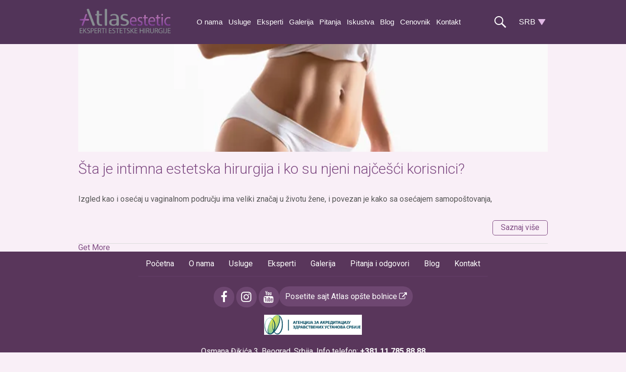

--- FILE ---
content_type: text/html; charset=UTF-8
request_url: https://atlasaesthetics.rs/tag/intiman-hirurgija-zene/
body_size: 14408
content:
<!DOCTYPE HTML><html lang="sr-RS"><head><script data-no-optimize="1">var litespeed_docref=sessionStorage.getItem("litespeed_docref");litespeed_docref&&(Object.defineProperty(document,"referrer",{get:function(){return litespeed_docref}}),sessionStorage.removeItem("litespeed_docref"));</script> <meta charset="utf-8"><meta name="viewport" content="width=device-width, initial-scale=1"><link rel="preload" href="https://atlasaesthetics.rs/wp-content/uploads/2016/11/atlas-estetic-sitelogo.png" as="image" type="image/png" /><meta name='robots' content='noindex, follow' /><style>img:is([sizes="auto" i],[sizes^="auto," i]){contain-intrinsic-size:3000px 1500px}</style><title>intiman hirurgija žene Archives - Atlas Aesthetics</title><meta property="og:locale" content="sr_RS" /><meta property="og:type" content="article" /><meta property="og:title" content="intiman hirurgija žene Archives - Atlas Aesthetics" /><meta property="og:url" content="https://atlasaesthetics.rs/tag/intiman-hirurgija-zene/" /><meta property="og:site_name" content="Atlas Aesthetics" /><meta name="twitter:card" content="summary_large_image" /> <script type="application/ld+json" class="yoast-schema-graph">{"@context":"https://schema.org","@graph":[{"@type":"CollectionPage","@id":"https://atlasaesthetics.rs/tag/intiman-hirurgija-zene/","url":"https://atlasaesthetics.rs/tag/intiman-hirurgija-zene/","name":"intiman hirurgija žene Archives - Atlas Aesthetics","isPartOf":{"@id":"https://atlasaesthetics.rs/#website"},"primaryImageOfPage":{"@id":"https://atlasaesthetics.rs/tag/intiman-hirurgija-zene/#primaryimage"},"image":{"@id":"https://atlasaesthetics.rs/tag/intiman-hirurgija-zene/#primaryimage"},"thumbnailUrl":"https://atlasaesthetics.rs/wp-content/uploads/2019/03/630x330-intimna-hirurgija.png","breadcrumb":{"@id":"https://atlasaesthetics.rs/tag/intiman-hirurgija-zene/#breadcrumb"},"inLanguage":"sr-RS"},{"@type":"ImageObject","inLanguage":"sr-RS","@id":"https://atlasaesthetics.rs/tag/intiman-hirurgija-zene/#primaryimage","url":"https://atlasaesthetics.rs/wp-content/uploads/2019/03/630x330-intimna-hirurgija.png","contentUrl":"https://atlasaesthetics.rs/wp-content/uploads/2019/03/630x330-intimna-hirurgija.png","width":630,"height":330,"caption":"intimna-hirurgija Atlas estetika"},{"@type":"BreadcrumbList","@id":"https://atlasaesthetics.rs/tag/intiman-hirurgija-zene/#breadcrumb","itemListElement":[{"@type":"ListItem","position":1,"name":"Почетна","item":"https://atlasaesthetics.rs/"},{"@type":"ListItem","position":2,"name":"intiman hirurgija žene"}]},{"@type":"WebSite","@id":"https://atlasaesthetics.rs/#website","url":"https://atlasaesthetics.rs/","name":"Atlas Aesthetics","description":"Estetska i rekonstruktivna hirurgija","potentialAction":[{"@type":"SearchAction","target":{"@type":"EntryPoint","urlTemplate":"https://atlasaesthetics.rs/?s={search_term_string}"},"query-input":{"@type":"PropertyValueSpecification","valueRequired":true,"valueName":"search_term_string"}}],"inLanguage":"sr-RS"}]}</script> <link rel='dns-prefetch' href='//code.jquery.com' /><link rel='preconnect' href='https://code.jquery.com' /><link rel='preconnect' href='https://fonts.googleapis.com' /><link rel='preconnect' href='https://www.googletagmanager.com' /><link data-optimized="1" rel='stylesheet' id='tppostpro-fontawesome-css-css' href='https://atlasaesthetics.rs/wp-content/litespeed/css/b0247586ad8ea40d655916733ccba818.css?ver=ba818' type='text/css' media='all' /><link data-optimized="1" rel='stylesheet' id='tppostpro-owl-min-css-css' href='https://atlasaesthetics.rs/wp-content/litespeed/css/f5741a32cd35548785312eb35179bb6f.css?ver=9bb6f' type='text/css' media='all' /><link data-optimized="1" rel='stylesheet' id='tppostpro-style-css-css' href='https://atlasaesthetics.rs/wp-content/litespeed/css/57da03324d7d0414e590eed01b0bc2f6.css?ver=bc2f6' type='text/css' media='all' /><link data-optimized="1" rel='stylesheet' id='wp-block-library-css' href='https://atlasaesthetics.rs/wp-content/litespeed/css/e24aaa0570ebbf69cd6517c51fee11a9.css?ver=e11a9' type='text/css' media='all' /><style id='classic-theme-styles-inline-css' type='text/css'>/*! This file is auto-generated */
.wp-block-button__link{color:#fff;background-color:#32373c;border-radius:9999px;box-shadow:none;text-decoration:none;padding:calc(.667em + 2px) calc(1.333em + 2px);font-size:1.125em}.wp-block-file__button{background:#32373c;color:#fff;text-decoration:none}</style><style id='global-styles-inline-css' type='text/css'>:root{--wp--preset--aspect-ratio--square:1;--wp--preset--aspect-ratio--4-3:4/3;--wp--preset--aspect-ratio--3-4:3/4;--wp--preset--aspect-ratio--3-2:3/2;--wp--preset--aspect-ratio--2-3:2/3;--wp--preset--aspect-ratio--16-9:16/9;--wp--preset--aspect-ratio--9-16:9/16;--wp--preset--color--black:#000000;--wp--preset--color--cyan-bluish-gray:#abb8c3;--wp--preset--color--white:#ffffff;--wp--preset--color--pale-pink:#f78da7;--wp--preset--color--vivid-red:#cf2e2e;--wp--preset--color--luminous-vivid-orange:#ff6900;--wp--preset--color--luminous-vivid-amber:#fcb900;--wp--preset--color--light-green-cyan:#7bdcb5;--wp--preset--color--vivid-green-cyan:#00d084;--wp--preset--color--pale-cyan-blue:#8ed1fc;--wp--preset--color--vivid-cyan-blue:#0693e3;--wp--preset--color--vivid-purple:#9b51e0;--wp--preset--gradient--vivid-cyan-blue-to-vivid-purple:linear-gradient(135deg,rgba(6,147,227,1) 0%,rgb(155,81,224) 100%);--wp--preset--gradient--light-green-cyan-to-vivid-green-cyan:linear-gradient(135deg,rgb(122,220,180) 0%,rgb(0,208,130) 100%);--wp--preset--gradient--luminous-vivid-amber-to-luminous-vivid-orange:linear-gradient(135deg,rgba(252,185,0,1) 0%,rgba(255,105,0,1) 100%);--wp--preset--gradient--luminous-vivid-orange-to-vivid-red:linear-gradient(135deg,rgba(255,105,0,1) 0%,rgb(207,46,46) 100%);--wp--preset--gradient--very-light-gray-to-cyan-bluish-gray:linear-gradient(135deg,rgb(238,238,238) 0%,rgb(169,184,195) 100%);--wp--preset--gradient--cool-to-warm-spectrum:linear-gradient(135deg,rgb(74,234,220) 0%,rgb(151,120,209) 20%,rgb(207,42,186) 40%,rgb(238,44,130) 60%,rgb(251,105,98) 80%,rgb(254,248,76) 100%);--wp--preset--gradient--blush-light-purple:linear-gradient(135deg,rgb(255,206,236) 0%,rgb(152,150,240) 100%);--wp--preset--gradient--blush-bordeaux:linear-gradient(135deg,rgb(254,205,165) 0%,rgb(254,45,45) 50%,rgb(107,0,62) 100%);--wp--preset--gradient--luminous-dusk:linear-gradient(135deg,rgb(255,203,112) 0%,rgb(199,81,192) 50%,rgb(65,88,208) 100%);--wp--preset--gradient--pale-ocean:linear-gradient(135deg,rgb(255,245,203) 0%,rgb(182,227,212) 50%,rgb(51,167,181) 100%);--wp--preset--gradient--electric-grass:linear-gradient(135deg,rgb(202,248,128) 0%,rgb(113,206,126) 100%);--wp--preset--gradient--midnight:linear-gradient(135deg,rgb(2,3,129) 0%,rgb(40,116,252) 100%);--wp--preset--font-size--small:13px;--wp--preset--font-size--medium:20px;--wp--preset--font-size--large:36px;--wp--preset--font-size--x-large:42px;--wp--preset--spacing--20:0.44rem;--wp--preset--spacing--30:0.67rem;--wp--preset--spacing--40:1rem;--wp--preset--spacing--50:1.5rem;--wp--preset--spacing--60:2.25rem;--wp--preset--spacing--70:3.38rem;--wp--preset--spacing--80:5.06rem;--wp--preset--shadow--natural:6px 6px 9px rgba(0, 0, 0, 0.2);--wp--preset--shadow--deep:12px 12px 50px rgba(0, 0, 0, 0.4);--wp--preset--shadow--sharp:6px 6px 0px rgba(0, 0, 0, 0.2);--wp--preset--shadow--outlined:6px 6px 0px -3px rgba(255, 255, 255, 1), 6px 6px rgba(0, 0, 0, 1);--wp--preset--shadow--crisp:6px 6px 0px rgba(0, 0, 0, 1)}:where(.is-layout-flex){gap:.5em}:where(.is-layout-grid){gap:.5em}body .is-layout-flex{display:flex}.is-layout-flex{flex-wrap:wrap;align-items:center}.is-layout-flex>:is(*,div){margin:0}body .is-layout-grid{display:grid}.is-layout-grid>:is(*,div){margin:0}:where(.wp-block-columns.is-layout-flex){gap:2em}:where(.wp-block-columns.is-layout-grid){gap:2em}:where(.wp-block-post-template.is-layout-flex){gap:1.25em}:where(.wp-block-post-template.is-layout-grid){gap:1.25em}.has-black-color{color:var(--wp--preset--color--black)!important}.has-cyan-bluish-gray-color{color:var(--wp--preset--color--cyan-bluish-gray)!important}.has-white-color{color:var(--wp--preset--color--white)!important}.has-pale-pink-color{color:var(--wp--preset--color--pale-pink)!important}.has-vivid-red-color{color:var(--wp--preset--color--vivid-red)!important}.has-luminous-vivid-orange-color{color:var(--wp--preset--color--luminous-vivid-orange)!important}.has-luminous-vivid-amber-color{color:var(--wp--preset--color--luminous-vivid-amber)!important}.has-light-green-cyan-color{color:var(--wp--preset--color--light-green-cyan)!important}.has-vivid-green-cyan-color{color:var(--wp--preset--color--vivid-green-cyan)!important}.has-pale-cyan-blue-color{color:var(--wp--preset--color--pale-cyan-blue)!important}.has-vivid-cyan-blue-color{color:var(--wp--preset--color--vivid-cyan-blue)!important}.has-vivid-purple-color{color:var(--wp--preset--color--vivid-purple)!important}.has-black-background-color{background-color:var(--wp--preset--color--black)!important}.has-cyan-bluish-gray-background-color{background-color:var(--wp--preset--color--cyan-bluish-gray)!important}.has-white-background-color{background-color:var(--wp--preset--color--white)!important}.has-pale-pink-background-color{background-color:var(--wp--preset--color--pale-pink)!important}.has-vivid-red-background-color{background-color:var(--wp--preset--color--vivid-red)!important}.has-luminous-vivid-orange-background-color{background-color:var(--wp--preset--color--luminous-vivid-orange)!important}.has-luminous-vivid-amber-background-color{background-color:var(--wp--preset--color--luminous-vivid-amber)!important}.has-light-green-cyan-background-color{background-color:var(--wp--preset--color--light-green-cyan)!important}.has-vivid-green-cyan-background-color{background-color:var(--wp--preset--color--vivid-green-cyan)!important}.has-pale-cyan-blue-background-color{background-color:var(--wp--preset--color--pale-cyan-blue)!important}.has-vivid-cyan-blue-background-color{background-color:var(--wp--preset--color--vivid-cyan-blue)!important}.has-vivid-purple-background-color{background-color:var(--wp--preset--color--vivid-purple)!important}.has-black-border-color{border-color:var(--wp--preset--color--black)!important}.has-cyan-bluish-gray-border-color{border-color:var(--wp--preset--color--cyan-bluish-gray)!important}.has-white-border-color{border-color:var(--wp--preset--color--white)!important}.has-pale-pink-border-color{border-color:var(--wp--preset--color--pale-pink)!important}.has-vivid-red-border-color{border-color:var(--wp--preset--color--vivid-red)!important}.has-luminous-vivid-orange-border-color{border-color:var(--wp--preset--color--luminous-vivid-orange)!important}.has-luminous-vivid-amber-border-color{border-color:var(--wp--preset--color--luminous-vivid-amber)!important}.has-light-green-cyan-border-color{border-color:var(--wp--preset--color--light-green-cyan)!important}.has-vivid-green-cyan-border-color{border-color:var(--wp--preset--color--vivid-green-cyan)!important}.has-pale-cyan-blue-border-color{border-color:var(--wp--preset--color--pale-cyan-blue)!important}.has-vivid-cyan-blue-border-color{border-color:var(--wp--preset--color--vivid-cyan-blue)!important}.has-vivid-purple-border-color{border-color:var(--wp--preset--color--vivid-purple)!important}.has-vivid-cyan-blue-to-vivid-purple-gradient-background{background:var(--wp--preset--gradient--vivid-cyan-blue-to-vivid-purple)!important}.has-light-green-cyan-to-vivid-green-cyan-gradient-background{background:var(--wp--preset--gradient--light-green-cyan-to-vivid-green-cyan)!important}.has-luminous-vivid-amber-to-luminous-vivid-orange-gradient-background{background:var(--wp--preset--gradient--luminous-vivid-amber-to-luminous-vivid-orange)!important}.has-luminous-vivid-orange-to-vivid-red-gradient-background{background:var(--wp--preset--gradient--luminous-vivid-orange-to-vivid-red)!important}.has-very-light-gray-to-cyan-bluish-gray-gradient-background{background:var(--wp--preset--gradient--very-light-gray-to-cyan-bluish-gray)!important}.has-cool-to-warm-spectrum-gradient-background{background:var(--wp--preset--gradient--cool-to-warm-spectrum)!important}.has-blush-light-purple-gradient-background{background:var(--wp--preset--gradient--blush-light-purple)!important}.has-blush-bordeaux-gradient-background{background:var(--wp--preset--gradient--blush-bordeaux)!important}.has-luminous-dusk-gradient-background{background:var(--wp--preset--gradient--luminous-dusk)!important}.has-pale-ocean-gradient-background{background:var(--wp--preset--gradient--pale-ocean)!important}.has-electric-grass-gradient-background{background:var(--wp--preset--gradient--electric-grass)!important}.has-midnight-gradient-background{background:var(--wp--preset--gradient--midnight)!important}.has-small-font-size{font-size:var(--wp--preset--font-size--small)!important}.has-medium-font-size{font-size:var(--wp--preset--font-size--medium)!important}.has-large-font-size{font-size:var(--wp--preset--font-size--large)!important}.has-x-large-font-size{font-size:var(--wp--preset--font-size--x-large)!important}:where(.wp-block-post-template.is-layout-flex){gap:1.25em}:where(.wp-block-post-template.is-layout-grid){gap:1.25em}:where(.wp-block-columns.is-layout-flex){gap:2em}:where(.wp-block-columns.is-layout-grid){gap:2em}:root :where(.wp-block-pullquote){font-size:1.5em;line-height:1.6}</style><link data-optimized="1" rel='stylesheet' id='contact-form-7-css' href='https://atlasaesthetics.rs/wp-content/litespeed/css/fc8e5b9cc5309cd0adb21cdff01b1068.css?ver=b1068' type='text/css' media='all' /><link data-optimized="1" rel='stylesheet' id='wpcf7-redirect-script-frontend-css' href='https://atlasaesthetics.rs/wp-content/litespeed/css/5ace438b6f5d6c67ea83efcc106b3311.css?ver=b3311' type='text/css' media='all' /><link data-optimized="1" rel='stylesheet' id='genericons-css' href='https://atlasaesthetics.rs/wp-content/litespeed/css/42ab4757c548655765bdb2aed08e2854.css?ver=e2854' type='text/css' media='all' /><link data-optimized="1" rel='stylesheet' id='shke-style-css' href='https://atlasaesthetics.rs/wp-content/litespeed/css/3af80d0a6ae81532bc70dc813e2fb0a1.css?ver=fb0a1' type='text/css' media='all' /><link data-optimized="1" rel='stylesheet' id='jui-style-css' href='https://atlasaesthetics.rs/wp-content/litespeed/css/b0d0a91e06ef96bc2846f8a0abe7e0b7.css?ver=7e0b7' type='text/css' media='all' /> <script type="text/javascript" src="https://atlasaesthetics.rs/wp-includes/js/jquery/jquery.min.js" id="jquery-core-js"></script> <script data-optimized="1" type="text/javascript" src="https://atlasaesthetics.rs/wp-content/litespeed/js/6627723c3f116285592ebc53aa248af7.js?ver=48af7" id="jquery-migrate-js" defer data-deferred="1"></script> <script data-optimized="1" type="text/javascript" src="https://atlasaesthetics.rs/wp-content/litespeed/js/13c15510040dd245c9eb53546527c1bd.js?ver=7c1bd" id="tppostpro-owl-js-js" defer data-deferred="1"></script> <script data-optimized="1" type="text/javascript" src="https://atlasaesthetics.rs/wp-content/litespeed/js/92b913246bd5d39e37742580bf618f12.js?ver=18f12" id="shke-html5-js" defer data-deferred="1"></script> <link rel="https://api.w.org/" href="https://atlasaesthetics.rs/wp-json/" /><link rel="alternate" title="JSON" type="application/json" href="https://atlasaesthetics.rs/wp-json/wp/v2/tags/515" /><script src="[data-uri]" defer></script>  <script>(function(w,d,s,l,i){w[l]=w[l]||[];w[l].push({'gtm.start':
new Date().getTime(),event:'gtm.js'});var f=d.getElementsByTagName(s)[0],
j=d.createElement(s),dl=l!='dataLayer'?'&l='+l:'';j.async=true;j.src=
'https://atlasaesthetics.rs/wp-content/litespeed/localres/aHR0cHM6Ly93d3cuZ29vZ2xldGFnbWFuYWdlci5jb20vZ3RtLmpz?id='+i+dl;f.parentNode.insertBefore(j,f);
})(window,document,'script','dataLayer','GTM-PZGFLH2Q');</script> <style>.e-con.e-parent:nth-of-type(n+4):not(.e-lazyloaded):not(.e-no-lazyload),.e-con.e-parent:nth-of-type(n+4):not(.e-lazyloaded):not(.e-no-lazyload) *{background-image:none!important}@media screen and (max-height:1024px){.e-con.e-parent:nth-of-type(n+3):not(.e-lazyloaded):not(.e-no-lazyload),.e-con.e-parent:nth-of-type(n+3):not(.e-lazyloaded):not(.e-no-lazyload) *{background-image:none!important}}@media screen and (max-height:640px){.e-con.e-parent:nth-of-type(n+2):not(.e-lazyloaded):not(.e-no-lazyload),.e-con.e-parent:nth-of-type(n+2):not(.e-lazyloaded):not(.e-no-lazyload) *{background-image:none!important}}</style><link rel="icon" href="https://atlasaesthetics.rs/wp-content/uploads/2021/06/fav-atlas.png" sizes="32x32" /><link rel="icon" href="https://atlasaesthetics.rs/wp-content/uploads/2021/06/fav-atlas.png" sizes="192x192" /><link rel="apple-touch-icon" href="https://atlasaesthetics.rs/wp-content/uploads/2021/06/fav-atlas.png" /><meta name="msapplication-TileImage" content="https://atlasaesthetics.rs/wp-content/uploads/2021/06/fav-atlas.png" /><style type="text/css" id="wp-custom-css">.owl-item span{display:none!important}.owl-item h3 a{color:#59365B!important;display:inline-block!important;font-size:16px!important;font-weight:bold!important;letter-spacing:0px!important;margin-bottom:10px!important}.p40{padding-top:40px}.tps-slider-thumb+div{display:none!important}.jet-carousel__item img[src*="baner-estetika_uvec-grudi-srp-1.jpg"],.jet-carousel__item img[src*="baner-estetika_op-nosa-srp.jpg"]{display:none!important}.jet-carousel__item img[src*="baner-estetika_uvec-grudi-srp-1.jpg"],.jet-carousel__item img[src*="baner-estetika_op-nosa-srp.jpg"]{visibility:hidden!important;height:0!important;margin:0!important;padding:0!important}.page-id-204 .elementor-element-b2b9647{display:none!important}</style></head><body class="archive tag tag-intiman-hirurgija-zene tag-515 wp-theme-anywhere-estetika class-name elementor-default elementor-kit-5907"><div class="paralaks" data-speed="-2"></div><header class="head"><div class="shrink" id="header"><div class='site-title logo'>
<a href='https://atlasaesthetics.rs/' title='Atlas Aesthetics' rel='home'><img src='https://atlasaesthetics.rs/wp-content/uploads/2016/11/atlas-estetic-sitelogo.png' alt='Atlas Aesthetics'></a></div>
<button id="menu-toggle" class="menu-toggle">Menu</button><nav class="mainnav"><div class="menu-main-nav-container"><ul id="menu-main-nav" class="menu"><li id="menu-item-55" class="menu-item menu-item-type-post_type menu-item-object-page menu-item-has-children menu-item-55"><a href="https://atlasaesthetics.rs/o-nama/">O nama</a><ul class="sub-menu"><li id="menu-item-437" class="menu-item menu-item-type-post_type menu-item-object-page menu-item-437"><a href="https://atlasaesthetics.rs/o-nama/prostor-i-oprema/">Prostor i oprema</a></li><li id="menu-item-440" class="menu-item menu-item-type-post_type menu-item-object-page menu-item-440"><a href="https://atlasaesthetics.rs/o-nama/smestaj-ishrana-pacijenata/">Smeštaj i ishrana</a></li><li id="menu-item-445" class="menu-item menu-item-type-post_type menu-item-object-page menu-item-445"><a href="https://atlasaesthetics.rs/o-nama/misija-i-vizija/">Misija i vizija</a></li><li id="menu-item-448" class="menu-item menu-item-type-post_type menu-item-object-page menu-item-448"><a href="https://atlasaesthetics.rs/o-nama/transport-pacijenata/">Transport pacijenata</a></li></ul></li><li id="menu-item-56" class="menu-item menu-item-type-post_type menu-item-object-page menu-item-has-children menu-item-56"><a href="https://atlasaesthetics.rs/estetske-usluge/">Usluge</a><ul class="sub-menu"><li id="menu-item-249" class="menu-item menu-item-type-post_type menu-item-object-page menu-item-has-children menu-item-249"><a href="https://atlasaesthetics.rs/estetske-usluge/antiaging/">Antiaging</a><ul class="sub-menu"><li id="menu-item-256" class="menu-item menu-item-type-post_type menu-item-object-page menu-item-256"><a href="https://atlasaesthetics.rs/estetske-usluge/antiaging/3d-mezo-niti/">3D mezo niti</a></li><li id="menu-item-255" class="menu-item menu-item-type-post_type menu-item-object-page menu-item-255"><a href="https://atlasaesthetics.rs/estetske-usluge/antiaging/regenerativne-metode/">Regenerativne metode</a></li><li id="menu-item-254" class="menu-item menu-item-type-post_type menu-item-object-page menu-item-254"><a href="https://atlasaesthetics.rs/estetske-usluge/antiaging/aqua-fileri/">AQUA fileri</a></li><li id="menu-item-253" class="menu-item menu-item-type-post_type menu-item-object-page menu-item-253"><a href="https://atlasaesthetics.rs/estetske-usluge/antiaging/btx/">Botulin toksin</a></li><li id="menu-item-252" class="menu-item menu-item-type-post_type menu-item-object-page menu-item-252"><a href="https://atlasaesthetics.rs/estetske-usluge/antiaging/hemijski-piling/">Hemijski piling</a></li><li id="menu-item-251" class="menu-item menu-item-type-post_type menu-item-object-page menu-item-251"><a href="https://atlasaesthetics.rs/estetske-usluge/antiaging/hijaluronski-fileri/">Hijaluronski fileri</a></li><li id="menu-item-250" class="menu-item menu-item-type-post_type menu-item-object-page menu-item-250"><a href="https://atlasaesthetics.rs/estetske-usluge/antiaging/mezoterapija/">Mezoterapija</a></li></ul></li><li id="menu-item-58" class="menu-item menu-item-type-post_type menu-item-object-page menu-item-has-children menu-item-58"><a href="https://atlasaesthetics.rs/estetske-usluge/lice/">Lice</a><ul class="sub-menu"><li id="menu-item-286" class="menu-item menu-item-type-post_type menu-item-object-page menu-item-286"><a href="https://atlasaesthetics.rs/estetske-usluge/lice/fejslifting/">Fejslifting</a></li><li id="menu-item-4057" class="menu-item menu-item-type-post_type menu-item-object-page menu-item-4057"><a href="https://atlasaesthetics.rs/estetske-usluge/lice/podizanje-obrva/">Podizanje obrva</a></li><li id="menu-item-287" class="menu-item menu-item-type-post_type menu-item-object-page menu-item-287"><a href="https://atlasaesthetics.rs/estetske-usluge/lice/korekcija-brade/">Korekcija  brade</a></li><li id="menu-item-288" class="menu-item menu-item-type-post_type menu-item-object-page menu-item-288"><a href="https://atlasaesthetics.rs/estetske-usluge/lice/korekcija-jagodica/">Korekcija jagodica</a></li><li id="menu-item-59" class="menu-item menu-item-type-post_type menu-item-object-page menu-item-59"><a href="https://atlasaesthetics.rs/estetske-usluge/lice/korekcija-kapaka/">Korekcija kapaka</a></li><li id="menu-item-60" class="menu-item menu-item-type-post_type menu-item-object-page menu-item-60"><a href="https://atlasaesthetics.rs/estetske-usluge/lice/korekcija-nosa/">Korekcija nosa</a></li><li id="menu-item-61" class="menu-item menu-item-type-post_type menu-item-object-page menu-item-61"><a href="https://atlasaesthetics.rs/estetske-usluge/lice/korekcija-usana/">Korekcija usana</a></li><li id="menu-item-289" class="menu-item menu-item-type-post_type menu-item-object-page menu-item-289"><a href="https://atlasaesthetics.rs/estetske-usluge/lice/korekcija-usiju/">Korekcija ušiju</a></li><li id="menu-item-4425" class="menu-item menu-item-type-post_type menu-item-object-page menu-item-4425"><a href="https://atlasaesthetics.rs/estetske-usluge/lice/rekonstrukcija-usne-skoljke/">Rekonstrukcija ušne školjke</a></li></ul></li><li id="menu-item-272" class="menu-item menu-item-type-post_type menu-item-object-page menu-item-has-children menu-item-272"><a href="https://atlasaesthetics.rs/estetske-usluge/koza/">Koža</a><ul class="sub-menu"><li id="menu-item-277" class="menu-item menu-item-type-post_type menu-item-object-page menu-item-277"><a href="https://atlasaesthetics.rs/estetske-usluge/koza/bradavice/">Bradavice</a></li><li id="menu-item-276" class="menu-item menu-item-type-post_type menu-item-object-page menu-item-276"><a href="https://atlasaesthetics.rs/estetske-usluge/koza/keratoze/">Keratoze</a></li><li id="menu-item-275" class="menu-item menu-item-type-post_type menu-item-object-page menu-item-275"><a href="https://atlasaesthetics.rs/estetske-usluge/koza/korigovanje-oziljaka/">Korigovanje ožiljaka</a></li><li id="menu-item-274" class="menu-item menu-item-type-post_type menu-item-object-page menu-item-274"><a href="https://atlasaesthetics.rs/estetske-usluge/koza/ksantelazme/">Ksantelazme</a></li><li id="menu-item-273" class="menu-item menu-item-type-post_type menu-item-object-page menu-item-273"><a href="https://atlasaesthetics.rs/estetske-usluge/koza/mladezi/">Mladeži</a></li></ul></li><li id="menu-item-57" class="menu-item menu-item-type-post_type menu-item-object-page menu-item-has-children menu-item-57"><a href="https://atlasaesthetics.rs/estetske-usluge/estetika-grudi/">Estetika Grudi</a><ul class="sub-menu"><li id="menu-item-207" class="menu-item menu-item-type-post_type menu-item-object-page menu-item-207"><a href="https://atlasaesthetics.rs/estetske-usluge/estetika-grudi/podizanje-grudi/">Podizanje grudi</a></li><li id="menu-item-257" class="menu-item menu-item-type-post_type menu-item-object-page menu-item-257"><a href="https://atlasaesthetics.rs/estetske-usluge/estetika-grudi/uvecanje-grudi/">Uvećanje grudi</a></li><li id="menu-item-258" class="menu-item menu-item-type-post_type menu-item-object-page menu-item-258"><a href="https://atlasaesthetics.rs/estetske-usluge/estetika-grudi/smanjenje-grudi/">Smanjenje grudi</a></li><li id="menu-item-259" class="menu-item menu-item-type-post_type menu-item-object-page menu-item-259"><a href="https://atlasaesthetics.rs/estetske-usluge/estetika-grudi/rekonstrukcija-grudi/">Rekonstrukcija grudi</a></li></ul></li><li id="menu-item-62" class="menu-item menu-item-type-post_type menu-item-object-page menu-item-has-children menu-item-62"><a href="https://atlasaesthetics.rs/estetske-usluge/telo/">Telo</a><ul class="sub-menu"><li id="menu-item-310" class="menu-item menu-item-type-post_type menu-item-object-page menu-item-310"><a href="https://atlasaesthetics.rs/estetske-usluge/telo/abdominoplastika/">Abdominoplastika</a></li><li id="menu-item-306" class="menu-item menu-item-type-post_type menu-item-object-page menu-item-306"><a href="https://atlasaesthetics.rs/estetske-usluge/telo/liposukcija/">Liposukcija</a></li><li id="menu-item-304" class="menu-item menu-item-type-post_type menu-item-object-page menu-item-304"><a href="https://atlasaesthetics.rs/estetske-usluge/telo/uvecanje-zadnjice/">Uvećanje zadnjice</a></li><li id="menu-item-308" class="menu-item menu-item-type-post_type menu-item-object-page menu-item-308"><a href="https://atlasaesthetics.rs/estetske-usluge/telo/intimna-hirurgija-zene/">Intimna hirurgija žene</a></li><li id="menu-item-305" class="menu-item menu-item-type-post_type menu-item-object-page menu-item-305"><a href="https://atlasaesthetics.rs/estetske-usluge/telo/transfer-masti/">Transfer masti</a></li></ul></li><li id="menu-item-531" class="menu-item menu-item-type-post_type menu-item-object-page menu-item-531"><a href="https://atlasaesthetics.rs/estetske-usluge/mommy-makeover/">Mommy makeover</a></li><li id="menu-item-532" class="menu-item menu-item-type-post_type menu-item-object-page menu-item-has-children menu-item-532"><a href="https://atlasaesthetics.rs/estetske-usluge/muska-estetika/">Muška estetika</a><ul class="sub-menu"><li id="menu-item-307" class="menu-item menu-item-type-post_type menu-item-object-page menu-item-307"><a href="https://atlasaesthetics.rs/estetske-usluge/muska-estetika/muska-intimna-hirurgija/">Muška intimna hirurgija</a></li><li id="menu-item-309" class="menu-item menu-item-type-post_type menu-item-object-page menu-item-309"><a href="https://atlasaesthetics.rs/estetske-usluge/muska-estetika/ginekomastija/">Ginekomastija</a></li></ul></li><li id="menu-item-530" class="menu-item menu-item-type-post_type menu-item-object-page menu-item-530"><a href="https://atlasaesthetics.rs/estetske-usluge/hirurgija-sake/">Hirurgija šake</a></li><li id="menu-item-529" class="menu-item menu-item-type-post_type menu-item-object-page menu-item-529"><a href="https://atlasaesthetics.rs/estetske-usluge/pojacano-znojenje/">Pojačano znojenje</a></li></ul></li><li id="menu-item-1133" class="menu-item menu-item-type-post_type menu-item-object-page menu-item-1133"><a href="https://atlasaesthetics.rs/eksperti-atlas-estetike/">Eksperti</a></li><li id="menu-item-824" class="menu-item menu-item-type-custom menu-item-object-custom menu-item-has-children menu-item-824"><a href="https://atlasaesthetics.rs/galerija-estetika/">Galerija</a><ul class="sub-menu"><li id="menu-item-1490" class="menu-item menu-item-type-post_type menu-item-object-galerija menu-item-1490"><a href="https://atlasaesthetics.rs/galerija/korekcija-nosa/">Korekcija nosa</a></li><li id="menu-item-2488" class="menu-item menu-item-type-post_type menu-item-object-galerija menu-item-2488"><a href="https://atlasaesthetics.rs/galerija/korekcija-usiju/">Korekcija ušiju</a></li><li id="menu-item-1481" class="menu-item menu-item-type-post_type menu-item-object-galerija menu-item-1481"><a href="https://atlasaesthetics.rs/galerija/grudi/">Grudi</a></li><li id="menu-item-1498" class="menu-item menu-item-type-post_type menu-item-object-galerija menu-item-1498"><a href="https://atlasaesthetics.rs/galerija/uvecanje-zadnjice/">Uvećanje zadnjice</a></li><li id="menu-item-1476" class="menu-item menu-item-type-post_type menu-item-object-galerija menu-item-1476"><a href="https://atlasaesthetics.rs/galerija/abdominoplastika/">Abdominoplastika</a></li><li id="menu-item-1494" class="menu-item menu-item-type-post_type menu-item-object-galerija menu-item-1494"><a href="https://atlasaesthetics.rs/galerija/liposukcija/">Liposukcija</a></li><li id="menu-item-3779" class="menu-item menu-item-type-post_type menu-item-object-galerija menu-item-3779"><a href="https://atlasaesthetics.rs/galerija/korekcija-lica/">Korekcija lica</a></li><li id="menu-item-6968" class="menu-item menu-item-type-post_type menu-item-object-galerija menu-item-6968"><a href="https://atlasaesthetics.rs/galerija/uvecanje-usana/">Uvećanje usana</a></li><li id="menu-item-7128" class="menu-item menu-item-type-post_type menu-item-object-galerija menu-item-7128"><a href="https://atlasaesthetics.rs/galerija/bullhorn-lip-lift-2/">Bullhorn lip lift</a></li><li id="menu-item-1496" class="menu-item menu-item-type-post_type menu-item-object-galerija menu-item-1496"><a href="https://atlasaesthetics.rs/galerija/mommy-makeover/">Mommy Makeover</a></li><li id="menu-item-7166" class="menu-item menu-item-type-post_type menu-item-object-galerija menu-item-7166"><a href="https://atlasaesthetics.rs/galerija/nazolabijalne-bore/">Nazolabijalne bore</a></li><li id="menu-item-7154" class="menu-item menu-item-type-post_type menu-item-object-galerija menu-item-7154"><a href="https://atlasaesthetics.rs/galerija/ginekomastija/">Ginekomastija</a></li></ul></li><li id="menu-item-49" class="menu-item menu-item-type-post_type menu-item-object-page menu-item-49"><a href="https://atlasaesthetics.rs/pitanja-i-odgovori/">Pitanja</a></li><li id="menu-item-1283" class="menu-item menu-item-type-post_type menu-item-object-page menu-item-1283"><a href="https://atlasaesthetics.rs/iskustva/">Iskustva</a></li><li id="menu-item-1280" class="menu-item menu-item-type-post_type menu-item-object-page current_page_parent menu-item-1280"><a href="https://atlasaesthetics.rs/blog/">Blog</a></li><li id="menu-item-9107" class="menu-item menu-item-type-post_type menu-item-object-page menu-item-9107"><a href="https://atlasaesthetics.rs/cenovnik/">Cenovnik</a></li><li id="menu-item-50" class="menu-item menu-item-type-post_type menu-item-object-page menu-item-50"><a href="https://atlasaesthetics.rs/kontakt/">Kontakt</a></li></ul></div></nav><div class="search-toggle">
<a href="#search-container" class="screen-reader-text">Search</a></div><div id="search-container" class="search-box-wrapper hide"><div class="search-box"><form role="search" method="get" class="search-form" action="https://atlasaesthetics.rs/">
<label>
<span class="screen-reader-text">traži</span>
<input type="search" class="search-field orange"
placeholder="traži"
value="" name="s"/>
</label>
<button type="submit" class="search-submit">Idi</button></form></div></div><div class="langswitch">
<select name="lang_choice_1" id="lang_choice_1" class="pll-switcher-select"><option value="https://atlasaesthetics.rs/tag/intiman-hirurgija-zene/" lang="sr-RS" selected='selected' data-lang="{&quot;id&quot;:0,&quot;name&quot;:&quot;SRB&quot;,&quot;slug&quot;:&quot;sr&quot;,&quot;dir&quot;:0}">SRB</option><option value="https://atlasaesthetics.rs/en/" lang="en-US" data-lang="{&quot;id&quot;:0,&quot;name&quot;:&quot;ENG&quot;,&quot;slug&quot;:&quot;en&quot;,&quot;dir&quot;:0}">ENG</option></select> <script type="text/javascript" src="[data-uri]" defer></script> </div></div></header><main class="content list shrink"><header class="cat-title"><h1>Ознака: <span>intiman hirurgija žene</span></h1></header><div class="archive-desc"></div><article>
<a href="https://atlasaesthetics.rs/sta-je-intimna-estetska-hirurgija-i-ko-su-njeni-najcesci-korisnici/" title="Šta je intimna estetska hirurgija i ko su njeni najčešći korisnici?"><div class="thumb" style="background-image:url(https://atlasaesthetics.rs/wp-content/uploads/2019/03/630x330-intimna-hirurgija.png.webp)"></div></a><div class="excerpt">
<a href="https://atlasaesthetics.rs/sta-je-intimna-estetska-hirurgija-i-ko-su-njeni-najcesci-korisnici/" title="Šta je intimna estetska hirurgija i ko su njeni najčešći korisnici?"><h1>Šta je intimna estetska hirurgija i ko su njeni najčešći korisnici?</h1></a><p>Izgled kao i osećaj u vaginalnom području ima veliki značaj u životu žene, i povezan je kako sa osećajem samopoštovanja,</p><div style="text-align:right"><a class="moretag" href="https://atlasaesthetics.rs/sta-je-intimna-estetska-hirurgija-i-ko-su-njeni-najcesci-korisnici/">Saznaj više</a></div></div></article>
<a class="getmore" href="#" data-nonce="cf86b7724b">Get More</a></main></section><footer id="foot"><div class="shrink"><div id="nav_menu-12" class=" fullwidth widget widget_nav_menu"><div class="menu-footer-nav-container"><ul id="menu-footer-nav" class="menu"><li id="menu-item-1145" class="menu-item menu-item-type-post_type menu-item-object-page menu-item-home menu-item-1145"><a href="https://atlasaesthetics.rs/">Početna</a></li><li id="menu-item-64" class="menu-item menu-item-type-post_type menu-item-object-page menu-item-64"><a href="https://atlasaesthetics.rs/o-nama/">O nama</a></li><li id="menu-item-65" class="menu-item menu-item-type-post_type menu-item-object-page menu-item-65"><a href="https://atlasaesthetics.rs/estetske-usluge/">Usluge</a></li><li id="menu-item-1142" class="menu-item menu-item-type-post_type menu-item-object-page menu-item-1142"><a href="https://atlasaesthetics.rs/eksperti-atlas-estetike/">Eksperti</a></li><li id="menu-item-1143" class="menu-item menu-item-type-post_type menu-item-object-page menu-item-1143"><a href="https://atlasaesthetics.rs/galerija-estetika/">Galerija</a></li><li id="menu-item-45" class="menu-item menu-item-type-post_type menu-item-object-page menu-item-45"><a href="https://atlasaesthetics.rs/pitanja-i-odgovori/">Pitanja i odgovori</a></li><li id="menu-item-1279" class="menu-item menu-item-type-post_type menu-item-object-page current_page_parent menu-item-1279"><a href="https://atlasaesthetics.rs/blog/">Blog</a></li><li id="menu-item-47" class="menu-item menu-item-type-post_type menu-item-object-page menu-item-47"><a href="https://atlasaesthetics.rs/kontakt/">Kontakt</a></li></ul></div></div><div id="text-3" class=" fullwidth widget widget_text"><div class="textwidget"><div class="row"><a class="footbttn fbsoc hideonmobile" target="_blank" href="https://www.facebook.com/atlasestetic/"><i class="fa fa-facebook"></i></a>
<a class="footbttn fbsoc hideonmobile"  target="_blank" href="https://www.instagram.com/atlasestetic/"><i class="fa fa-instagram"></i></a>
<a class="footbttn fbsoc hideonmobile"  target="_blank" href="http://yt.vu/c/UC-eVE5gQCFR25RCM5DcE7rw"><i class="fa fa-youtube"></i></a><a class="footbttn" href="http://atlasklinika.com/" target="_blank">Posetite sajt Atlas opšte bolnice <i class="fa fa-external-link"></i></a><p>
<img data-lazyloaded="1" src="[data-uri]" data-src="https://atlasaesthetics.rs/wp-content/uploads/2018/12/akreditacija.jpg.webp" style="width:200px; max-width:200px"></p><div class="mobclear"></div>
<a class="footbttn fbsoc hideondesktop"  target="_blank" href="https://www.facebook.com/atlasestetic/"><i class="fa fa-facebook"></i></a>
<a class="footbttn fbsoc hideondesktop"  target="_blank" href="https://www.instagram.com/atlasestetic/"><i class="fa fa-instagram"></i></a>
<a class="footbttn fbsoc hideondesktop"  target="_blank" href="http://yt.vu/c/UC-eVE5gQCFR25RCM5DcE7rw"><i class="fa fa-youtube"></i></a></div><p>
Osmana Đikića 3, Beograd, Srbija. Info telefon: <a href="tel:+381117858888"><b>+381 11 785 88 88</b></a></p><p><a href="https://atlasaesthetics.rs/izjava-o-zastiti-privatnosti/">Izjava o zaštiti privatnosti</a> . <a href="https://atlasaesthetics.rs/pravna-izjava/">Pravna izjava</a></p></div></div><br/></div></footer> <script type="speculationrules">{"prefetch":[{"source":"document","where":{"and":[{"href_matches":"\/*"},{"not":{"href_matches":["\/wp-*.php","\/wp-admin\/*","\/wp-content\/uploads\/*","\/wp-content\/*","\/wp-content\/plugins\/*","\/wp-content\/themes\/anywhere-estetika\/*","\/*\\?(.+)"]}},{"not":{"selector_matches":"a[rel~=\"nofollow\"]"}},{"not":{"selector_matches":".no-prefetch, .no-prefetch a"}}]},"eagerness":"conservative"}]}</script>  <script src="[data-uri]" defer></script> <script src="[data-uri]" defer></script> <link data-optimized="1" rel='stylesheet' id='style-name-css' href='https://atlasaesthetics.rs/wp-content/litespeed/css/0d0d87c9fc182aadda7f74ae900b0b6e.css?ver=b0b6e' type='text/css' media='all' /> <script data-optimized="1" type="text/javascript" src="https://atlasaesthetics.rs/wp-content/litespeed/js/5ce8d4ef830a52ae5e3ddc702ad128ad.js?ver=128ad" id="wp-hooks-js" defer data-deferred="1"></script> <script data-optimized="1" type="text/javascript" src="https://atlasaesthetics.rs/wp-content/litespeed/js/f4bbfd4a8dd73d9b495d40ab311e07d9.js?ver=e07d9" id="wp-i18n-js" defer data-deferred="1"></script> <script type="text/javascript" id="wp-i18n-js-after" src="[data-uri]" defer></script> <script data-optimized="1" type="text/javascript" src="https://atlasaesthetics.rs/wp-content/litespeed/js/9c3106876d84f14549690c4ef5b114b4.js?ver=114b4" id="swv-js" defer data-deferred="1"></script> <script type="text/javascript" id="contact-form-7-js-translations" src="[data-uri]" defer></script> <script type="text/javascript" id="contact-form-7-js-before" src="[data-uri]" defer></script> <script data-optimized="1" type="text/javascript" src="https://atlasaesthetics.rs/wp-content/litespeed/js/10f256444b249735fb8627e393f056a4.js?ver=056a4" id="contact-form-7-js" defer data-deferred="1"></script> <script type="text/javascript" id="wpcf7-redirect-script-js-extra" src="[data-uri]" defer></script> <script data-optimized="1" type="text/javascript" src="https://atlasaesthetics.rs/wp-content/litespeed/js/ebcff8fa42b6cfb877290b7581e62d04.js?ver=62d04" id="wpcf7-redirect-script-js" defer data-deferred="1"></script> <script type="text/javascript" id="pll_cookie_script-js-after" src="[data-uri]" defer></script> <script type="text/javascript" id="shke-script-js-extra" src="[data-uri]" defer></script> <script data-optimized="1" type="text/javascript" src="https://atlasaesthetics.rs/wp-content/litespeed/js/6ad74266a7c6520d8ea71b6aaac2eb80.js?ver=2eb80" id="shke-script-js" defer data-deferred="1"></script> <script type="text/javascript" src="//code.jquery.com/ui/1.11.4/jquery-ui.js?ver=1" id="jui-js" defer data-deferred="1"></script> <script data-optimized="1" type="text/javascript" src="https://atlasaesthetics.rs/wp-content/litespeed/js/8ab6adeb9b759749224361aa6766d686.js?ver=6d686" id="custom-js-1-js" defer data-deferred="1"></script> <script data-optimized="1" type="text/javascript" src="https://atlasaesthetics.rs/wp-content/litespeed/js/b8016593a9f8993648d129d39f45bcca.js?ver=5bcca" id="colorbox-js-js" defer data-deferred="1"></script> <script type="text/javascript" src="[data-uri]" defer></script>  <script data-no-optimize="1">window.lazyLoadOptions=Object.assign({},{threshold:300},window.lazyLoadOptions||{});!function(t,e){"object"==typeof exports&&"undefined"!=typeof module?module.exports=e():"function"==typeof define&&define.amd?define(e):(t="undefined"!=typeof globalThis?globalThis:t||self).LazyLoad=e()}(this,function(){"use strict";function e(){return(e=Object.assign||function(t){for(var e=1;e<arguments.length;e++){var n,a=arguments[e];for(n in a)Object.prototype.hasOwnProperty.call(a,n)&&(t[n]=a[n])}return t}).apply(this,arguments)}function o(t){return e({},at,t)}function l(t,e){return t.getAttribute(gt+e)}function c(t){return l(t,vt)}function s(t,e){return function(t,e,n){e=gt+e;null!==n?t.setAttribute(e,n):t.removeAttribute(e)}(t,vt,e)}function i(t){return s(t,null),0}function r(t){return null===c(t)}function u(t){return c(t)===_t}function d(t,e,n,a){t&&(void 0===a?void 0===n?t(e):t(e,n):t(e,n,a))}function f(t,e){et?t.classList.add(e):t.className+=(t.className?" ":"")+e}function _(t,e){et?t.classList.remove(e):t.className=t.className.replace(new RegExp("(^|\\s+)"+e+"(\\s+|$)")," ").replace(/^\s+/,"").replace(/\s+$/,"")}function g(t){return t.llTempImage}function v(t,e){!e||(e=e._observer)&&e.unobserve(t)}function b(t,e){t&&(t.loadingCount+=e)}function p(t,e){t&&(t.toLoadCount=e)}function n(t){for(var e,n=[],a=0;e=t.children[a];a+=1)"SOURCE"===e.tagName&&n.push(e);return n}function h(t,e){(t=t.parentNode)&&"PICTURE"===t.tagName&&n(t).forEach(e)}function a(t,e){n(t).forEach(e)}function m(t){return!!t[lt]}function E(t){return t[lt]}function I(t){return delete t[lt]}function y(e,t){var n;m(e)||(n={},t.forEach(function(t){n[t]=e.getAttribute(t)}),e[lt]=n)}function L(a,t){var o;m(a)&&(o=E(a),t.forEach(function(t){var e,n;e=a,(t=o[n=t])?e.setAttribute(n,t):e.removeAttribute(n)}))}function k(t,e,n){f(t,e.class_loading),s(t,st),n&&(b(n,1),d(e.callback_loading,t,n))}function A(t,e,n){n&&t.setAttribute(e,n)}function O(t,e){A(t,rt,l(t,e.data_sizes)),A(t,it,l(t,e.data_srcset)),A(t,ot,l(t,e.data_src))}function w(t,e,n){var a=l(t,e.data_bg_multi),o=l(t,e.data_bg_multi_hidpi);(a=nt&&o?o:a)&&(t.style.backgroundImage=a,n=n,f(t=t,(e=e).class_applied),s(t,dt),n&&(e.unobserve_completed&&v(t,e),d(e.callback_applied,t,n)))}function x(t,e){!e||0<e.loadingCount||0<e.toLoadCount||d(t.callback_finish,e)}function M(t,e,n){t.addEventListener(e,n),t.llEvLisnrs[e]=n}function N(t){return!!t.llEvLisnrs}function z(t){if(N(t)){var e,n,a=t.llEvLisnrs;for(e in a){var o=a[e];n=e,o=o,t.removeEventListener(n,o)}delete t.llEvLisnrs}}function C(t,e,n){var a;delete t.llTempImage,b(n,-1),(a=n)&&--a.toLoadCount,_(t,e.class_loading),e.unobserve_completed&&v(t,n)}function R(i,r,c){var l=g(i)||i;N(l)||function(t,e,n){N(t)||(t.llEvLisnrs={});var a="VIDEO"===t.tagName?"loadeddata":"load";M(t,a,e),M(t,"error",n)}(l,function(t){var e,n,a,o;n=r,a=c,o=u(e=i),C(e,n,a),f(e,n.class_loaded),s(e,ut),d(n.callback_loaded,e,a),o||x(n,a),z(l)},function(t){var e,n,a,o;n=r,a=c,o=u(e=i),C(e,n,a),f(e,n.class_error),s(e,ft),d(n.callback_error,e,a),o||x(n,a),z(l)})}function T(t,e,n){var a,o,i,r,c;t.llTempImage=document.createElement("IMG"),R(t,e,n),m(c=t)||(c[lt]={backgroundImage:c.style.backgroundImage}),i=n,r=l(a=t,(o=e).data_bg),c=l(a,o.data_bg_hidpi),(r=nt&&c?c:r)&&(a.style.backgroundImage='url("'.concat(r,'")'),g(a).setAttribute(ot,r),k(a,o,i)),w(t,e,n)}function G(t,e,n){var a;R(t,e,n),a=e,e=n,(t=Et[(n=t).tagName])&&(t(n,a),k(n,a,e))}function D(t,e,n){var a;a=t,(-1<It.indexOf(a.tagName)?G:T)(t,e,n)}function S(t,e,n){var a;t.setAttribute("loading","lazy"),R(t,e,n),a=e,(e=Et[(n=t).tagName])&&e(n,a),s(t,_t)}function V(t){t.removeAttribute(ot),t.removeAttribute(it),t.removeAttribute(rt)}function j(t){h(t,function(t){L(t,mt)}),L(t,mt)}function F(t){var e;(e=yt[t.tagName])?e(t):m(e=t)&&(t=E(e),e.style.backgroundImage=t.backgroundImage)}function P(t,e){var n;F(t),n=e,r(e=t)||u(e)||(_(e,n.class_entered),_(e,n.class_exited),_(e,n.class_applied),_(e,n.class_loading),_(e,n.class_loaded),_(e,n.class_error)),i(t),I(t)}function U(t,e,n,a){var o;n.cancel_on_exit&&(c(t)!==st||"IMG"===t.tagName&&(z(t),h(o=t,function(t){V(t)}),V(o),j(t),_(t,n.class_loading),b(a,-1),i(t),d(n.callback_cancel,t,e,a)))}function $(t,e,n,a){var o,i,r=(i=t,0<=bt.indexOf(c(i)));s(t,"entered"),f(t,n.class_entered),_(t,n.class_exited),o=t,i=a,n.unobserve_entered&&v(o,i),d(n.callback_enter,t,e,a),r||D(t,n,a)}function q(t){return t.use_native&&"loading"in HTMLImageElement.prototype}function H(t,o,i){t.forEach(function(t){return(a=t).isIntersecting||0<a.intersectionRatio?$(t.target,t,o,i):(e=t.target,n=t,a=o,t=i,void(r(e)||(f(e,a.class_exited),U(e,n,a,t),d(a.callback_exit,e,n,t))));var e,n,a})}function B(e,n){var t;tt&&!q(e)&&(n._observer=new IntersectionObserver(function(t){H(t,e,n)},{root:(t=e).container===document?null:t.container,rootMargin:t.thresholds||t.threshold+"px"}))}function J(t){return Array.prototype.slice.call(t)}function K(t){return t.container.querySelectorAll(t.elements_selector)}function Q(t){return c(t)===ft}function W(t,e){return e=t||K(e),J(e).filter(r)}function X(e,t){var n;(n=K(e),J(n).filter(Q)).forEach(function(t){_(t,e.class_error),i(t)}),t.update()}function t(t,e){var n,a,t=o(t);this._settings=t,this.loadingCount=0,B(t,this),n=t,a=this,Y&&window.addEventListener("online",function(){X(n,a)}),this.update(e)}var Y="undefined"!=typeof window,Z=Y&&!("onscroll"in window)||"undefined"!=typeof navigator&&/(gle|ing|ro)bot|crawl|spider/i.test(navigator.userAgent),tt=Y&&"IntersectionObserver"in window,et=Y&&"classList"in document.createElement("p"),nt=Y&&1<window.devicePixelRatio,at={elements_selector:".lazy",container:Z||Y?document:null,threshold:300,thresholds:null,data_src:"src",data_srcset:"srcset",data_sizes:"sizes",data_bg:"bg",data_bg_hidpi:"bg-hidpi",data_bg_multi:"bg-multi",data_bg_multi_hidpi:"bg-multi-hidpi",data_poster:"poster",class_applied:"applied",class_loading:"litespeed-loading",class_loaded:"litespeed-loaded",class_error:"error",class_entered:"entered",class_exited:"exited",unobserve_completed:!0,unobserve_entered:!1,cancel_on_exit:!0,callback_enter:null,callback_exit:null,callback_applied:null,callback_loading:null,callback_loaded:null,callback_error:null,callback_finish:null,callback_cancel:null,use_native:!1},ot="src",it="srcset",rt="sizes",ct="poster",lt="llOriginalAttrs",st="loading",ut="loaded",dt="applied",ft="error",_t="native",gt="data-",vt="ll-status",bt=[st,ut,dt,ft],pt=[ot],ht=[ot,ct],mt=[ot,it,rt],Et={IMG:function(t,e){h(t,function(t){y(t,mt),O(t,e)}),y(t,mt),O(t,e)},IFRAME:function(t,e){y(t,pt),A(t,ot,l(t,e.data_src))},VIDEO:function(t,e){a(t,function(t){y(t,pt),A(t,ot,l(t,e.data_src))}),y(t,ht),A(t,ct,l(t,e.data_poster)),A(t,ot,l(t,e.data_src)),t.load()}},It=["IMG","IFRAME","VIDEO"],yt={IMG:j,IFRAME:function(t){L(t,pt)},VIDEO:function(t){a(t,function(t){L(t,pt)}),L(t,ht),t.load()}},Lt=["IMG","IFRAME","VIDEO"];return t.prototype={update:function(t){var e,n,a,o=this._settings,i=W(t,o);{if(p(this,i.length),!Z&&tt)return q(o)?(e=o,n=this,i.forEach(function(t){-1!==Lt.indexOf(t.tagName)&&S(t,e,n)}),void p(n,0)):(t=this._observer,o=i,t.disconnect(),a=t,void o.forEach(function(t){a.observe(t)}));this.loadAll(i)}},destroy:function(){this._observer&&this._observer.disconnect(),K(this._settings).forEach(function(t){I(t)}),delete this._observer,delete this._settings,delete this.loadingCount,delete this.toLoadCount},loadAll:function(t){var e=this,n=this._settings;W(t,n).forEach(function(t){v(t,e),D(t,n,e)})},restoreAll:function(){var e=this._settings;K(e).forEach(function(t){P(t,e)})}},t.load=function(t,e){e=o(e);D(t,e)},t.resetStatus=function(t){i(t)},t}),function(t,e){"use strict";function n(){e.body.classList.add("litespeed_lazyloaded")}function a(){console.log("[LiteSpeed] Start Lazy Load"),o=new LazyLoad(Object.assign({},t.lazyLoadOptions||{},{elements_selector:"[data-lazyloaded]",callback_finish:n})),i=function(){o.update()},t.MutationObserver&&new MutationObserver(i).observe(e.documentElement,{childList:!0,subtree:!0,attributes:!0})}var o,i;t.addEventListener?t.addEventListener("load",a,!1):t.attachEvent("onload",a)}(window,document);</script><script data-no-optimize="1">var litespeed_vary=document.cookie.replace(/(?:(?:^|.*;\s*)_lscache_vary\s*\=\s*([^;]*).*$)|^.*$/,"");litespeed_vary||fetch("/wp-content/plugins/litespeed-cache/guest.vary.php",{method:"POST",cache:"no-cache",redirect:"follow"}).then(e=>e.json()).then(e=>{console.log(e),e.hasOwnProperty("reload")&&"yes"==e.reload&&(sessionStorage.setItem("litespeed_docref",document.referrer),window.location.reload(!0))});</script><script defer src="https://static.cloudflareinsights.com/beacon.min.js/vcd15cbe7772f49c399c6a5babf22c1241717689176015" integrity="sha512-ZpsOmlRQV6y907TI0dKBHq9Md29nnaEIPlkf84rnaERnq6zvWvPUqr2ft8M1aS28oN72PdrCzSjY4U6VaAw1EQ==" data-cf-beacon='{"version":"2024.11.0","token":"451b296638584cb9b350e74c44a6f639","r":1,"server_timing":{"name":{"cfCacheStatus":true,"cfEdge":true,"cfExtPri":true,"cfL4":true,"cfOrigin":true,"cfSpeedBrain":true},"location_startswith":null}}' crossorigin="anonymous"></script>
</body></html>
<!-- Page optimized by LiteSpeed Cache @2026-01-20 01:28:44 -->

<!-- Page cached by LiteSpeed Cache 7.6.2 on 2026-01-20 01:28:44 -->
<!-- Guest Mode -->

--- FILE ---
content_type: text/css
request_url: https://atlasaesthetics.rs/wp-content/litespeed/css/57da03324d7d0414e590eed01b0bc2f6.css?ver=bc2f6
body_size: 2923
content:
.fixcarousel{width:100%}.entry-content a{box-shadow:none!important}.excerpt_details,#excerpt_color_area{display:none}.custom_details{display:none}.portfolio-item img{height:180px}.tps_single_slider_items{border-bottom:medium none;box-shadow:none;margin:0;transition:all 0.4s ease-in-out 0s}.tps_single_slider_items .tps_single_slider_items_post_images{position:relative;overflow:hidden}.tps_single_slider_items .tps_single_slider_items_post_images:before{content:"";width:100%;height:100%;position:absolute;top:0;left:0;background:#fff0;transition:all 0.4s linear 0s}.tps_single_slider_items:hover .tps_single_slider_items_post_images:before{background:rgb(0 0 0 / .6)}.tps_single_slider_items img{border-radius:0;box-shadow:none}.tps_single_slider_items .tps_single_slider_items_category{width:100%;font-size:16px;color:#fff;line-height:11px;text-align:center;text-transform:capitalize;padding:11px 0;background:#ff9412;position:absolute;bottom:0;left:-100%;transition:all 0.5s ease-in-out 0s}.tps_single_slider_items:hover .tps_single_slider_items_category{left:0}.tps_single_slider_items .tps_single_slider_item_reviews{padding:15px;background:#fff;position:relative}.tps_single_slider_items .tps_single_slider_item_post_title{margin-bottom:10px;margin-top:10px}.tps_single_slider_item_reviews h3.tps_single_slider_item_post_title{margin-bottom:10px}.tps_single_slider_items .tps_single_slider_item_post_title a{border-bottom:medium none;box-shadow:none;font-weight:400;outline:medium none;text-decoration:none;transition:all 0.3s linear 0s}.tps_single_slider_items .tps_single_slider_item_description{font-size:15px;color:#555;line-height:26px}.tps_single_slider_item_reviews .tps_single_excerpt_area{padding-top:10px}.tps_single_slider_items .tps_single_excerpt_area>a{box-shadow:none;font-size:15px;outline:medium none;text-decoration:none}.tps_single_slider_items .tps_single_slider_items_category>a{border:medium none;box-shadow:none;color:#000;margin-right:8px;text-decoration:none}.tps_single_slider_items .tps_single_slider_items_category>a:hover{color:#fff}.tps_single_slider_items .tps_single_slider_items_category>a::after{content:"/";margin-left:5px}.tps_single_slider_items .tps_single_slider_items_category>a:last-child::after{content:""}.tps_single_items_meta_info{display:block;overflow:hidden}.tppostslider_style2{padding:0}.tppostslider_style2 .tppostslider_style2_thumb{position:relative}.tppostslider_style2 .tppostslider_style2_thumb>a{display:block}.tppostslider_style2 .tppostslider_style2_thumb img{border-radius:0;box-shadow:none;width:100%}.tppostslider_style2 .tppostslider_style2_thumb:hover:before{content:"";position:absolute;width:100%;height:100%}.tppostslider_style2 .tppostslider_style2_thumb:hover:after{opacity:1;transform:scale(1)}.tppostslider_style2 .tppostslider_style2_title>a{display:block;text-decoration:none;border-bottom:none;box-shadow:none}.tppostslider_style2 .tppostslider_style2_info{padding:0;list-style:none;margin-bottom:0;display:block;overflow:hidden;list-style:none}.tppostslider_style2 .tppostslider_style2_title{margin-bottom:10px}.tppostslider_style2 .tppostslider_style2_info>li{display:inline-block;margin-right:10px;float:right}.tppostslider_style2 .tppostslider_style2_info>li:last-child{margin-right:0}.tppostslider_style2 .post_slider_style_post_date,.tppostslider_style2 .post_slider_style_post_author,.tppostslider_style2 .post_slider_style_post_author>a{color:#8f8f8f;text-transform:capitalize;text-decoration:none}.tppostslider_style2 .post_slider_style_post_date>i,.tppostslider_style2 .post_slider_style_post_author>i{margin-right:5px}.tppostslider_style2 .post_slider_style_post_author>a:hover{color:#dc005a}.tppostslider_style2 .post_slider_style_post_author a i.fa{margin-right:5px}.tppostslider_style2 .post_slider_style_post_description{color:#8f8f8f;font-size:14px;line-height:24px;padding-top:5px}.tppostslider_style2 .post_slider_style_post_description:before{content:"";display:block;border-top:4px solid #dc005a;padding-bottom:12px;width:50px}.tppostslider_style3{padding:15px;margin:0;position:relative}.tppostslider_style3:before{content:"";border-top:1px solid #fff0;position:absolute;top:0;left:0;width:100%;transition:all 0.3s ease-in-out 0s}.tppostslider_style3:hover:before{border-top:1px solid #3398db}.tppostslider_style3:hover{border-top:1px solid #3398db}.tppostslider_style3 .tppostslider_style3_img>img{width:100%;height:auto}.tppostslider_style3 .tppostslider_style3_title>a{font-size:20px;text-transform:capitalize;color:#333;transition:all 0.3s ease-in-out 0s;text-decoration:none;border-bottom:none;box-shadow:none}.tppostslider_style3 .tppostslider_style3_title>a:hover{text-decoration:none;color:#3398db;text-decoration:none}.tppostslider_style3_title{padding:10px 0}.tps-slider-thumb-style3 a img{border-radius:0;box-shadow:none}.tppostslider_style3 .tppostslider_style3_bars{padding:0;list-style:none;overflow:hidden;display:block}.tppostslider_style3 .tppostslider_style3_bars li i.fa{margin-right:5px}.tppostslider_style3 .tppostslider_style3_bars>li{border-right:1px solid #999;display:inline-block;float:left;margin:0;padding:0 10px}.tppostslider_style3 .tppostslider_style3_bars>li:first-child{padding:0 10px 0 0}.tppostslider_style3 .tppostslider_style3_bars>li:last-child{border:0 none}.tppostslider_style3 .tppostslider_style3_dates,.tppostslider_style3 .tppostslider_style3_autors,.tppostslider_style3 .comment{color:#3398db;font-size:11px}.tppostslider_style3 .tppostslider_style3_autors>a,.tppostslider_style3 .comment>a,.tppostslider_style3 .comment>i{color:#999;transition:all 0.3s ease-in-out 0s}.tppostslider_style3 .tppostslider_style3_autors>a:hover,.tppostslider_style3 .comment>a:hover{text-decoration:none;color:#333}.tppostslider_style3 .comment>i{margin-right:8px;font-size:15px}.tppostslider_style3 .tppostslider_style3_p_description{line-height:1.7;color:#666;font-size:13px;margin-bottom:20px}.tppostslider_style3 .tppostslider_style3_p_readmores{display:inline-block;padding:10px 35px;background:#3398db;color:#fff;border-radius:5px;font-size:15px;font-weight:900;letter-spacing:1px;line-height:20px;margin-bottom:5px;text-transform:uppercase;transition:all 0.3s ease-in-out 0s;text-decoration:none}.tppostslider_style3 .tppostslider_style3_p_readmores:hover{text-decoration:none;color:#fff;background:#333}#tppostslider_style4 .tppostslider_style4-images{background-position:center center;background-repeat:no-repeat;background-size:cover;height:500px;position:relative;width:100%}#tppostslider_style4 .tppostslider_style4-images::after{background-image:linear-gradient(transparent 0%,transparent 30%,rgb(0 0 0 / .1) 54%,rgb(0 0 0 / .5) 93%,rgb(0 0 0 / .59) 100%);bottom:0;content:"";left:0;position:absolute;right:0;top:0;z-index:2}#tppostslider_style4 .tppostslider_style4-images .tppostslider_style4-post{bottom:15px;left:0;position:absolute;width:100%;z-index:3;padding:0 20px}#tppostslider_style4 .tppostslider_style4-images .tppostslider_style4-post .tppostslider_style4-date{text-align:left}#tppostslider_style4 .tppostslider_style4-images .tppostslider_style4-post h2{font-weight:600;letter-spacing:1px}.tpcarouselpro-theme2{display:block;overflow:hidden;position:relative}.tpcarouselpro-theme2-title{background:#000 font-size:15px;text-align:center;color:#fff;bottom:0;display:block;line-height:1.4em;padding:10px 15px;position:absolute;width:100%}.tpcarouselpro-theme2-thumb{display:block;overflow:hidden;position:relative}.tpcarouselpro-theme3{position:relative;text-align:center;overflow:hidden}.tpcarouselpro-theme3 .tpcarouselpro-theme3-img{position:relative}.tpcarouselpro-theme3 .tppostslider_style3_img>a{box-shadow:none;outline:medium none;text-decoration:none}.tpcarouselpro-theme3 .tpcarouselpro-theme3-img:before{content:"";width:100%;height:100%;background:rgb(30 115 190 / .68) none repeat scroll 0 0;position:absolute;top:0;left:0;opacity:1}.tpcarouselpro-theme3:hover .tpcarouselpro-theme3-img:before{opacity:1}.tpcarouselpro-theme3 .tpcarouselpro-theme3-link{position:absolute;top:0;left:0;width:100%;height:100%}.tpcarouselpro-theme3 .tpcarouselpro-theme3-link a{width:40px;height:40px;line-height:40px;border-radius:50%;background:#000;color:#fff;position:relative;top:45%;display:inline-block;font-size:16px;transform:rotateZ(180deg);transition:transform 0.3s ease 0s,opacity 0.3s ease 0s}.tpcarouselpro-theme3 .tpcarouselpro-theme3-link a:hover{text-decoration:none;color:#718873}.tpcarouselpro-theme3:hover .tpcarouselpro-theme3-link a{transform:rotateZ(0deg)}.tpcarouselpro-theme3 .tpcarouselpro-theme3-link .fa-link{transform-origin:-190% 50% 0}.tpcarouselpro-theme3 .tpcarouselpro-theme3-title{background:#fff;font-size:14px;text-align:left;color:#fff;display:block;line-height:30px;overflow:hidden;padding:5px}.tpcarouselpro-theme3 .tps_single_excerpt_area{padding-top:10px}.tpcarouselpro-theme3 .tps_single_excerpt_area>a{box-shadow:none;font-size:15px;outline:medium none;text-decoration:none}.tpcarouselpro-theme4{position:relative;text-align:center;overflow:hidden}.tpcarouselpro-theme4 img{width:100%}.tpcarouselpro-theme4-options{position:absolute;top:-100%;left:0;width:100%;height:100%;background:#ddd;transition:all 0.5s ease 0s}.tpcarouselpro-theme4-options .tpcarouselpro-theme4-link{border:2px solid #000;position:relative;top:40%;width:40px;line-height:40px;font-size:20px;display:inline-block;border-radius:50%;color:#fff;background:#000}.tpcarouselpro-theme4-options .tpcarouselpro-theme4-link:hover{color:#fff}.tpcarouselpro-theme4:hover .tpcarouselpro-theme4-options{top:0}.tpcarouselpro-theme4-title{background:#ddd;font-size:12px;text-align:center;color:#000;display:block;line-height:30px;overflow:hidden;padding:5px}.tppostslider_style_05_info{bottom:0;left:0;position:absolute;width:100%}.tppostsliderpr_style_05{padding:0}.tppostsliderpr_style_05_content{background:#fff none repeat scroll 0 0;margin:0 20px;padding:14px 15px 10px;margin-bottom:20px}.tppostsliderpr_style_05_content .tppostsliderpr_style_05_title a{font-size:18px;text-decoration:none;box-shadow:none;outline:none}.tppostsliderpr_style_05_content .tppostsliderpr_style_05_title{display:block;margin-bottom:7px;margin-top:7px;overflow:hidden;width:100%}.tppostsliderpr_style_05_categories{margin-bottom:0;margin-left:0;margin-top:0}.tppostsliderpr_style_05_categories a:hover{opacity:.7}.tppostsliderpr_style_05_categories a{background:#222 none repeat scroll 0 0;border-radius:0;color:#fff;display:block;float:left;font-size:10px;font-weight:500;height:17px;line-height:17px;margin-right:3px;padding:0 8px;position:relative;text-transform:uppercase;transition:all 0.3s ease 0s}.tppostsliderpr_style_05 .tppostsliderpr_style_05_thumb{float:left;position:relative;width:100%}.tppostsliderpr_style_06{padding:0;position:relative}.tppostsliderpr_style_06 .tppostsliderpr_style_06_thumb{float:none;position:unset;width:100%}.tppostsliderpr_style_06_content_area{padding:15px}.tppostsliderpr_style_06_content_area .tppostsliderpr_style_06_title{display:block;padding:10px 0;overflow:hidden;width:100%}.tppostsliderpr_style_06_content_area .tppostsliderpr_style_06_title a{font-size:18px;text-decoration:none;box-shadow:none;outline:none}.tppostsliderpr_style_06 .tppostsliderpr_style_06_categories a{background:#222 none repeat scroll 0 0;border-radius:0;color:#fff;display:block;float:left;font-size:10px;font-weight:500;height:22px;line-height:15px;margin-right:5px;padding:4px;position:relative;text-transform:uppercase;transition:all 0.3s ease 0s}.tppostsliderpr_style_06_categories a:hover{opacity:.7}.tppostsliderpr_style_06_categories{margin-bottom:0;margin-left:0;margin-top:0}.tppostsliderpr_style_06_meta span{display:inline-block;float:none}.tppostslider_style_07_info{bottom:0;left:0;position:absolute;width:100%}.tppostsliderpr_style_07{padding:0;position:relative}.tppostsliderpr_style_07_content{background:rgb(0 0 0 / .7) none repeat scroll 0 0;padding:14px 15px 10px}.tppostsliderpr_style_07_content .tppostsliderpr_style_07_title a{font-size:18px;text-decoration:none;box-shadow:none;outline:none;color:#fff}.tppostsliderpr_style_07_content .tppostsliderpr_style_07_title{display:block;margin-bottom:0;margin-top:7px;overflow:hidden;width:100%}.tppostsliderpr_style_07_categories{display:block;margin-bottom:0;margin-left:0;margin-top:0;overflow:hidden}.tppostsliderpr_style_07_categories a:hover{opacity:.7}.tppostsliderpr_style_07_categories a{background:#fff none repeat scroll 0 0;border-radius:0;color:#000;display:block;float:left;font-size:10px;font-weight:500;height:18px;line-height:20px;margin-right:3px;padding:0 8px;position:relative;text-transform:uppercase;transition:all 0.3s ease 0s}.tppostsliderpr_style_07 .tppostsliderpr_style_07_thumb{position:relative;width:100%}.tppostsliderpr_style_07_meta span{display:inline-block;float:none;color:#fff;font-size:12px;margin-right:10px}.tppostsliderpr_style_07_meta span a i.fa{margin-right:5px}.tppostsliderpr_style_07_meta_date i.fa{margin-right:5px}.tppostsliderpro_style_08{position:relative;overflow:hidden;box-shadow:0 0 5px 0 rgb(0 0 0 / .2)}.tppostsliderpro_style_08 .tppostsliderpr_style_08_thumb{position:relative;width:100%}.tppostsliderpro_style_08 .tppostslider_style_08_info{padding:20px}.tppostsliderpr_style_08_overlay{position:absolute;width:100%;height:100%;top:0;left:0;right:0;bottom:0;padding:0;margin:auto;background-color:rgb(0 0 0 / .5);-webkit-transition:all 0.3s;-moz-transition:all 0.3s;-ms-transition:all 0.3s;-o-transition:all 0.3s;transition:all 0.3s}.tppostsliderpr_style_08_title{font-size:20px;line-height:28px;color:#fff;font-weight:700;position:absolute;bottom:20px;left:20px;padding-right:0}.tppostsliderpr_style_08_meta{display:block;overflow:hidden;margin-bottom:10px}.tppostsliderpr_style_08_description{display:block;overflow:hidden;font-size:14px}.tppostsliderpr_style_08_meta_authoer{float:left;display:inline-block;text-transform:capitalize}.tppostsliderpr_style_08_meta_authoer a i.fa{margin-right:5px}.tppostsliderpr_style_08_meta_date{float:right;display:inline-block;overflow:hidden}.tppostsliderpr_style_08_meta_date i.fa{margin-right:5px}.tpcarouselpro-theme9{position:relative;overflow:hidden;text-align:center}.tpcarouselpro-theme9:after{content:"";width:100%;height:100%;position:absolute;top:0;left:0;background-color:#ddd;opacity:0;transition:all 0.5s ease 0s}.tpcarouselpro-theme9:hover:after{opacity:1}.tpcarouselpro-theme9 img{width:100%;height:auto}.tpcarouselpro-theme9 .tpcarouselpro-theme9-icons-link{display:inline-block;width:35px;height:32px;line-height:34px;border-radius:50%;background:#dff3e4;position:absolute;top:35%;opacity:0;z-index:2;transition:all 0.5s ease 0s}.tpcarouselpro-theme9 .tpcarouselpro-theme9-icons-link{left:15%}.tpcarouselpro-theme9:hover .tpcarouselpro-theme9-icons-link{left:40%;opacity:1}.tpcarouselpro-theme9 .tpcarouselpro-theme9-icons a{display:block;font-size:18px;color:#fff;background:#000}.tpcarouselpro-theme9 .tpcarouselpro-theme9-content{width:100%;background:#ddd;position:absolute;bottom:-100%;left:0;padding:5px 5px;z-index:2;transition:all 0.5s ease 0s}.tpcarouselpro-theme9:hover .tpcarouselpro-theme9-content{bottom:0}.tpcarouselpro-theme9 .tpcarouselpro-theme9-title{display:block;text-transform:capitalize}#tpcarouselpro-theme10{background:#ddd}#tpcarouselpro-theme10 .tpcarouselpro-theme10-post{padding:10px}#tpcarouselpro-theme10 .tpcarouselpro-theme10-content{padding:0 10px 10px}#tpcarouselpro-theme10 .tpcarouselpro-theme10-post .tpcarouselpro-theme10-date{font-size:13px;font-style:italic;text-align:left}#tpcarouselpro-theme10 .tpcarouselpro-theme10-title{margin-bottom:10px;margin-top:10px}#tpcarouselpro-theme10 .tpcarouselpro-theme10-title h3{color:#000;font-size:18px;font-weight:600;letter-spacing:1px;text-transform:uppercase;margin:0;padding 0;text-align:left}#tpcarouselpro-theme10 .content_area{margin-bottom:15px;font-size:13px}#tpcarouselpro-theme10 .excerpt_area a{background:#000 none repeat scroll 0 0;box-shadow:none;color:#fff;display:inline-block;font-size:10px;margin:0;outline:medium none;padding:10px 15px;text-decoration:none;text-transform:uppercase}

--- FILE ---
content_type: text/css
request_url: https://atlasaesthetics.rs/wp-content/litespeed/css/3af80d0a6ae81532bc70dc813e2fb0a1.css?ver=fb0a1
body_size: 4684
content:
@import url(/wp-content/themes/anywhere-estetika/css/font-awesome.min.css);@import url(https://fonts.googleapis.com/css?family=Roboto:300,400,700&subset=latin,latin-ext);html,body,div,span,applet,object,iframe,h1,h2,h3,h4,h5,h6,p,blockquote,pre,a,abbr,acronym,address,big,cite,code,del,dfn,em,img,ins,kbd,q,s,samp,small,strike,strong,sub,sup,tt,var,b,u,i,center,dl,dt,dd,ol,ul,li,fieldset,form,label,legend,table,caption,tbody,tfoot,thead,tr,th,td,article,aside,canvas,details,embed,figure,figcaption,footer,header,hgroup,menu,nav,output,ruby,section,summary,time,mark,audio,video{margin:0;padding:0;border:0;font-size:100%;font:inherit;vertical-align:baseline}article,aside,details,figcaption,figure,footer,header,hgroup,menu,nav,section{display:block}body{line-height:1}ul{list-style:none}blockquote,q{quotes:none}blockquote:before,blockquote:after,q:before,q:after{content:'';content:none}table{border-collapse:collapse;border-spacing:0}*{box-sizing:border-box;-moz-box-sizing:border-box;-webkit-box-sizing:border-box}*:focus{outline:none}html{font-size:62.5%;height:100%}body{font-size:16px;background:#F9EFF7;font-size:1.6rem;height:100%;color:#575757;font-family:'Roboto',sans-serif}img{max-width:100%;width:100%;max-height:100%;height:auto}textarea{font-family:'Roboto',sans-serif}.paralaks{display:none}.content ul,.content ol{list-style-position:inside;padding:0 20px;text-transform:none;font-size:16px;line-height:30px}.content ul{list-style-type:disc}a,a:visited{color:#814e85;text-decoration:none;cursor:pointer}a:hover{opacity:.7}p{line-height:1.5em;margin-top:15px;margin-bottom:15px;margin-left:0;margin-right:0}p:empty,br:empty{display:none}b,strong{font-weight:700}.clear,.row{display:block;clear:both}.screen-reader-text{display:none!important}.purple,h1,h2,h3,h4{color:#814e85;padding-right:30px}.textright{text-align:right}h1,h2,h3,h4,p{transform-origin:left}.hfon:before,.hemail:before,.hgal:before,.hadr:before,.dropdown-toggle:before,.menu-toggle:before,.search-toggle:before,.pitajte:before,.telefon:before,.adresa:before,.korisneinfo:before,.dodatne-info:before,.menu-item-has-children a:after{font-family:"Genericons";-moz-osx-font-smoothing:grayscale;-webkit-font-smoothing:antialiased;display:inline-block;font-size:16px;font-style:normal;font-variant:normal;font-weight:400;line-height:1;speak:none;text-align:center;text-decoration:inherit;text-transform:none;vertical-align:top}.shrink{width:96%;margin:0 2%}h1{line-height:1em;font-weight:300;font-size:30px;padding-top:20px;padding-right:30px;padding-bottom:20px}h2{line-height:1em;font-weight:300;font-size:25px;padding-top:20px;padding-right:30px;padding-bottom:10px}h3{line-height:1em;font-weight:300;font-size:22px;padding-top:10px;padding-right:30px}h4{font-size:18px;padding-top:10px;padding-right:10px}.head{width:100%;background:#523459}#menu-topbar li{display:inline-block;padding:5px 10px}.trip-planner:before{content:""}.head .shrink{position:relative;height:100%;display:table}.logo{display:table-cell;margin-right:1rem;padding:8px 0;vertical-align:middle;max-width:80%}.logo img{width:auto}.headright{padding:20px 0}.headright a,#foot a{color:#636466}.menu-toggle{font-size:0;border:none;background:none;margin-left:10px;text-transform:uppercase;display:table-cell;vertical-align:middle}.menu-toggle:before{content:"";color:#fff;padding:.25em;font-size:25px;line-height:2em}.menu-toggle.toggled-on:before{content:""}.mainnav{display:none}.mainnav.toggled-on{display:block;position:absolute;z-index:100;left:0;top:63px;width:100%}.mainnav ul{background:rgb(82 52 89 / .9);width:100%;box-shadow:2px 5px 2px 4px rgb(0 0 0 / .1);padding:10px}.mainnav ul.menu{z-index:100}.mainnav a{font-family:Helvetica,sans-serif;font-size:15px;padding:12px 24px 12px;display:inline-block}.mainnav ul ul li{margin:0}.mainnav ul ul a{padding:8px 16px;text-transform:none;font-size:15px;line-height:19.2px}.menu a,.menu a:visited{color:#523459}.widget_nav_menu .menu-item-has-children a{padding-right:20px;display:inline-block;max-width:90%}.mainnav li.menu-item-has-children>a:after{display:none}.mainnav .menu-item-has-children>a:after{content:'\f502';font-size:.75em;padding:0 .5em;position:absolute;top:45%;right:5px}.mainnav ul{background:#fff}.mainnav ul.sub-menu{box-shadow:none;padding:0 1em}.sub-menu li{border-bottom:1px solid #e0d8e0}.mainnav .sub-menu li{border-right:none}.sub-menu{display:block;max-height:0;transition:max-height .4s ease-in-out;overflow:hidden}.sub-menu.toggled-on{position:relative!important;padding-left:1em;max-height:1000px}.navright{display:block;text-align:right}.navright div{display:inline-block;vertical-align:middle}.search-toggle{cursor:pointer;display:table-cell;vertical-align:middle;text-align:center;width:32px;z-index:14;position:relative}.search-toggle:before{content:"";font-size:32px;color:#fff;padding:0;vertical-align:middle}.search-box-wrapper{position:absolute;top:50px;left:8%;width:84%;z-index:200;transition:all .3s ease-in-out;overflow:hidden}.search-box-wrapper.hide{width:0}.search-box{padding:5px 14px;border:1px solid #E0B8E4;height:48px;border-radius:30px;background-color:#fff}.search-box .search-field{border:0;float:right;font-size:21px;font-weight:300;padding:4px 2px 4px 6px;width:100%}.search-submit{display:none}.langswitch{display:inline-block;padding:0;margin:.5em;background:url(/wp-content/themes/anywhere-estetika/img/langarrow.png) no-repeat 90%;overflow:hidden;line-height:14px;vertical-align:middle;padding:2px;width:65px}.langswitch select{border:none;background:#fff0;width:140%;color:#fff;font-size:16px}.langswitch option{background:#523459;padding:2px 10px}blockquote{font-family:"Times New Roman",Times,serif;line-height:20px;padding:10px 15px 15px;margin-bottom:20px;position:relative;text-align:center;font-size:28px;font-style:italic;color:#814e85;z-index:10}blockquote:before{-webkit-margin-before:65px;-webkit-margin-after:2px;-webkit-margin-start:-43px;-webkit-margin-end:2px;color:rgb(255 245 240 / .5);content:"“";font-size:8em;position:absolute;height:100px;top:80px;left:0;text-align:center;display:block;z-index:-1;width:100%}blockquote .blockquote-reverse{padding:10px 25px 15px}blockquote .blockquote-reverse:before{left:auto;right:15px;content:"”";z-index:1}blockquote p{margin-bottom:7px}blockquote *:last-child{margin-bottom:0}.list article{border-bottom:1px solid #ddd}.thumb{width:100%;height:240px;background:url(/wp-content/themes/anywhere-estetika/img/nothumb.png) no-repeat center #ADB0B3;background-size:cover}.sidebar-right{padding-top:32px}.sidebar-right h3{margin:0!important;padding-top:0}.post-type-archive-galerija h3{padding-bottom:2em}.cat-title h1,.entry-title h1{margin-bottom:20px;margin-top:0;padding-bottom:0;font-family:"Times New Roman",Times,serif}.cover,.mobcover{background-position:50% center;background-size:cover;width:100%}.mobcover{background-position:80%;height:180px;margin-bottom:1em}.cover h1,.cover h2{margin:0;padding:0;font-family:"Times New Roman",Times,serif}.cover h1{font-size:42px;color:#59365b}.cover h2{font-size:20px;color:#575757}.datum{padding-bottom:20px;opacity:.7em}#breadcrumbs{color:#cfa7c9;margin:1em 0}#breadcrumbs a,#breadcrumbs a:visited{color:#cfa7c9}#breadcrumbs a:hover{color:#59365b}.in-content{display:none}.in-content .menu{padding-right:30px;font-size:16px;line-height:19.2px}.in-content .menu li{border-top:1px solid #A7A9AC;padding:10px 0 10px 20px}.in-content .menu li:last-of-type{border-bottom:1px solid #fff}.in-content .menu ul li{border:none}.menu.korisne-info{margin:1.6em 0}.korisne-info li{list-style:none;padding-left:0!important}.korisne-info li a{display:block;width:100%}.ui-state-hover,.ui-tabs-active,.ui-state-active{background:none!important;border-width:1px 0 0!important}.ui-state-hover a,.ui-tabs-active a,.ui-state-active a{color:#f26532!important}.menu .current-menu-item>a,.menu .current-menu-ancestor>a{font-weight:700;opacity:1}.single h2{margin:0}.alignleft,.alignright,.aligncenter{margin:15px auto;text-align:center}.wp-caption{font-size:.75em;line-height:1.25em;margin-bottom:2em;color:#999}.wp-caption a,.wp-caption a:visited{color:#999;text-decoration:underline}.toggleme{display:block;max-height:0;height:auto;overflow:hidden;transition:max-height .2s ease-out}.toggleme.open{max-height:1000px;transition:max-height .3s ease-in;margin-bottom:20px}.accordion dt{padding:.5em 0;border-top:1px solid #edd;font-weight:700}.accordion dt:before,.accordion dd:before{font-weight:700;color:#dcb4d9;font-size:.75em;margin-right:1em}.accordion dt:before{content:"P:"}.accordion dd:before{content:"O:"}.accordion dd p{padding-left:25px}.newsitem h3,.moretag{color:#814e85}.newsitem h3{font-size:18px;padding:0 0}h2{font-size:36px;margin:20px 0}.moretag{border:1px solid;border-radius:5px;padding:.4em 1em;margin:1em 0;display:inline-block}a.pitanja{background:#59365b;display:block;color:#fff;padding:.75em;font-size:30px;position:relative;margin-top:20px;margin-bottom:20px}a.pitanja:after{content:"+";position:absolute;right:.75em}.zakazite{background:#59365b;color:#fff;padding:1em;margin:1em 0 2em;font-weight:300;font-size:20px}.zakazite h3{font-size:30px}.zakazite .third{font-size:18px}.zakazite div{vertical-align:middle}.zakazite i{display:inline-block;width:42px;height:42px;font-size:24px;padding:8px 0;text-align:center;border-radius:50%;background:#814e85}.zakazite a{margin:.5em;display:block;width:-moz-max-content;width:-webkit-max-content;width:max-content}.zakazite a,.zakazite a:visited,.zakazite h3{color:#fff}.single-eksperti blockquote:before{display:none}.single-galerija .content .half{display:inline-block;width:49%}.gallery{margin-bottom:1.6em}.gallery-item{display:inline-block;padding:1.79104477%;text-align:center;vertical-align:top;width:100%;margin:0}.gallery-columns-2 .gallery-item{max-width:50%}.gallery-columns-3 .gallery-item{max-width:33.33%}.gallery-columns-4 .gallery-item{max-width:25%}.gallery-icon img{margin:0 auto}.gallery-columns-6 .gallery-caption,.gallery-columns-7 .gallery-caption,.gallery-columns-8 .gallery-caption,.gallery-columns-9 .gallery-caption{display:none}.map{width:100%;height:300px;margin-bottom:40px}#gmap img{max-width:none!important;width:auto;max-height:none!important;height:auto}.content input,.content select,.content textarea{font-size:16px;padding:8px 10px;color:#898E92;max-width:100%}.larger{font-size:16px}.larger p{margin-bottom:.5em}.lowerit{margin-top:2em}textarea{height:160px}.wpcf7-submit{background:#F26532;border:1px solid #ED1C24;color:#fff!important;margin-top:10px}input[type=file]{border:1px solid #a7a9ac}.two-thirds textarea{width:100%}.zakazi textarea{height:93px;margin-bottom:12px;margin-top:0}.relative{position:relative}img.ajax-loader{position:absolute;right:120px;top:20px}.third.textright.relative{padding-top:10px}.home h1{font-family:"Times New Roman",Times,serif;color:#575757;font-size:24px;margin:0;padding:2em 0 0}.homebig{display:block;color:#814e85;font-size:2.29em;line-height:1.1em}.home .section{padding:1em 0 2em}.home-hero-mob{background:url(http://media.atlasestetika.rs/2016/07/home-hero.jpg) no-repeat 70% center /cover;width:100%;min-height:360px;position:relative}.home-hero p{font-family:"Times New Roman",Times,serif;font-size:22px}.home-hero .line{border-bottom:1px solid #814e85;max-width:400px;text-align:center;height:28px}.home-hero .line i{color:#814e85;font-size:24px;padding:16px 0;display:block;margin:0 auto;width:54px;height:54px;border-radius:50%;border:1px solid #814e85;background:#fff}.heromenu{background:rgb(236 224 229 / .8);padding:1em;width:100%;font-size:14px;color:#814e85}.heromenu .shrink div{padding:0 12px;transform:scaleX(.9);-moz-transform:scaleX(.9);-webkit-transform:scaleX(.9);transform-origin:bottom left}.heromenu div:before{font-size:24px;vertical-align:-25%;padding-right:10px}.hfon:before{content:'\f50c'}.hemail:before{content:'\f410'}.hgal:before{content:'\f473'}.hadr:before{content:'\f417'}.home h2{font-size:32px;line-height:40px}.georgijev{background:#fff url(/wp-content/themes/anywhere-estetika/img/georgijev.jpg) no-repeat bottom;background-size:contain;padding:0 .75em 70%!important}.georgijev h2 .smanji{font-size:75%}.georgijev br{display:block!important}.home-procedure{background:url(/wp-content/themes/anywhere-estetika/img/procedurebg.png) no-repeat;background-size:cover}.home-procedure .third{display:inline-block}.home-procedure blockquote{margin-top:2em}.home-spec{background:url(/wp-content/themes/anywhere-estetika/img/specijalbg.jpg) no-repeat;background-size:cover}.home-spec h2{font-weight:300}.home-spec2{background:url(/wp-content/themes/anywhere-estetika/img/specijalbg02.jpg) no-repeat;background-size:cover}.home-spec2 h2{font-weight:300}.asider{background:#59365b;color:#dcb4d9}.asider .shrink{border-left:1px solid #725275;border-right:1px solid #725275}.asider .half{text-align:center;padding:2em 0 1em}.asider h3{font-size:30px;font-weight:300;color:#fff;padding:0 0 3px}.asider i{display:inline-block;font-size:54px;margin-right:15px}.nisteizbg,.preiposle{text-align:left;display:inline-block}.in-content .widget_nav_menu{border:1px solid #e5dce3;background:#fff;padding:20px;margin-top:20px}.in-content .widget_nav_menu ul{list-style:none;padding:0!important}.in-content .widget_nav_menu li{padding:5px 0!important;border-color:#e5dce3}.in-content .widget_nav_menu .widget-title,.widget_nav_menu li a{transform:scaleX(.9)}.in-content .widget_nav_menu a{color:#111!important}.purplebg{background:#59365b;color:#fff;display:block;margin-top:30px}.purplebg a,.purplebg a:visited,.purplebg h3{color:#fff}.widget-title{font-size:34px;padding:.5em 0 .1em;font-weight:300;border-bottom:2px solid #59365b}.widget ul{padding-right:0}.widget li{border-bottom:2px solid rgb(129 78 133 / .3);line-height:1.25em;list-style:outside none disc;padding:.5em}.purplebg i{margin-right:10px}.purplebg.zakazite{padding:0}.purplebg.zakazite h3{padding:12px}.purplebg.zakazite a{display:block;margin:0;padding:12px}.purplebg.zakazite a.mapa{padding:0;width:100%}.purplebg #mapa{height:260px;width:100%;background:#ddd url(/wp-content/themes/anywhere-estetika/img/mapa.jpg) no-repeat;background-size:cover}.purplebg #mapa .overlay{background:rgb(255 255 255 / .5);color:#59365b;padding:12px}.purplebg #mapa .overlay p{display:inline-block;font-size:18px;margin-bottom:0;vertical-align:middle}.purplebg #mapa .overlay i{color:#fff}.purplebg.asider{padding:12px}.asider h4{font-size:24px;font-weight:300;color:#fff}.purplebg.asider p{font-size:14px;font-weight:700;color:#dcb4d9}#foot{text-align:center}#foot a,#foot a:visited{color:#59365b}.footbttn{background:#6e4771;color:#fff!important;border-radius:20px;padding:12px;display:inline-block}.footbttn.fbsoc{font-size:24px;height:42px;line-height:34px;padding:4px;text-align:center;vertical-align:middle;width:42px}.copyright{text-align:center;padding:2em}#foot .menu{margin-bottom:20px}#foot .menu li{display:block;padding:15px;border-bottom:1px solid rgb(129 78 133 / .3)}#foot .third div:before{color:#F26532}@media screen and (max-width:767px){.cover{background-image:none!important}.single-eksperti .cover .shrink{display:none}.hideonmobile{display:none}.mobclear{display:block;height:15px}}@media screen and (min-width:768px){img{width:auto}.hideonmobile{display:inline-block}.hideondesktop,.mobclear{display:none}html,body{height:100%}.paralaks{display:none}.shrink{width:94%;margin:0 auto}.in-content{display:block}.row div{vertical-align:top}.quarter,.third,.three-quarters,.two-thirds,.two_third,.half{display:inline-block;vertical-align:top}.quarter,.three-quarters,.half{width:50%}.two-thirds,.two_third{width:66%;margin-top:15px;padding-right:20px}.third{width:32.9%}.third:last-of-type{margin-right:0}.single .two-thirds,.single .third{display:table-cell}.single .third{width:300px}.wpcf7-form .third{max-width:330px}.padleft,.two-thirds.textright,.zakazi{padding-left:10px}.home-hero{min-height:480px}.home-hero p{max-width:435px}.heromenu{position:absolute;bottom:0}.heromenu .shrink div{display:inline-block}.heromenu .shrink div:first-of-type{margin-left:-20px}ul.half,.shrink .half{width:49%}.asider .shrink .half:first-of-type{border-right:1px solid #725275}.cover{height:320px;padding:7em 0}.mobcover{display:none}.home-hero{background:url(https://media.atlasestetika.rs/2016/07/home-hero.jpg) no-repeat center;min-height:360px;height:80%;position:relative}.home-hero-mob{display:none}#foot .textwidget .third{width:32.9%;font-size:13px;line-height:19px}#foot .two_third p:before{color:#F26532;font-size:28px;line-height:10px;vertical-align:middle}.alignleft{float:left;margin-right:10px}.alignright{float:right;margin-left:10px}.georgijev{background-position:center bottom;background-size:70%;padding:1em 0 50%!important}.sidebar-right{padding-left:20px}.index article{display:table}.list-thumb,.index-excerpt{display:table-cell;vertical-align:top}.list-thumb{width:160px;height:160px;padding:20px 20px 20px 0}.list-thumb .thumb{max-height:100%}}@media screen and (min-width:1024px){.head{height:90px;transition:height .3s ease-out;position:fixed;z-index:10000;text-align:right}.head.fixed{height:auto;transition:height .3s ease-out}.container{padding-top:90px}.logo{display:inline-block;max-width:200px;margin-right:20px;padding:18px 0;vertical-align:middle;transition:max-width .3s ease-out;float:left}.head.fixed .logo{max-width:160px;transition:max-width .3s ease-out}.single{line-height:1.5em;height:100%}.shrink{width:960px}.menu-toggle,.dropdown-toggle,.sub-menu{display:none}.mainnav{display:table-cell;vertical-align:middle;height:100%;text-align:left}.mainnav ul{box-shadow:none;background:none;height:100%;padding:0}.langswitch{margin:0 .5em;display:table-cell;vertical-align:middle}.menu-main-nav-container{display:table-cell}.navright{display:table-cell;width:33%;text-align:right}.mainnav li{display:inline-block;height:100%;line-height:66px}.head.fixed .mainnav li{line-height:56px}.mainnav a{padding:12px 6px}.mainnav li.menu-item-has-children>a:after{display:none}.mainnav li:hover>.sub-menu{display:block}.mainnav ul{position:relative}.mainnav ul.sub-menu{background:#fff;max-height:unset;height:auto;width:190px;position:absolute;top:100%;overflow:visible;padding:0}.sub-menu li:hover{overflow:visible}.sub-menu li{border-width:0;height:auto;display:block}.mainnav ul.sub-menu .sub-menu{top:0;left:0;width:0;display:block;height:auto;transition:left .4s ease-in-out;overflow:hidden;min-height:100%;position:absolute;z-index:-200!important;background:#f5edf1!important}.mainnav ul.sub-menu li:hover .sub-menu{left:100%;width:250px;transition:left .25s ease-in-out}.sub-menu li.menu-item-has-children:hover::after{border-top:12px solid #fff0;border-left:12px solid #fff;border-bottom:12px solid #fff0;position:absolute;left:100%;content:" ";display:block;transform:translate3d(0,-30px,0)}.mainnav a,.mainnav a:visited{width:100%!important;display:block;color:#fff}.mainnav ul ul a,.mainnav ul ul a:visited{color:#59365b}.mainnav ul.sub-menu ul li{margin:0 20px!important;border-width:1px}.mainnav ul ul li:last-of-type{border-width:0}.search-toggle{padding:1em}.search-box-wrapper{top:20px;right:125px;width:64%;bottom:auto;left:auto}.padleft,.two-thirds.textright,.zakazi{padding-left:30px}.single .two-thirds{padding-right:40px}.home-hero{min-height:720px}.home h1{font-size:48px}.heromenu{padding:1em;width:100%;font-size:18px;font-weight:700;color:#814e85}.heromenu div:before{font-size:30px}.home-spec h2{font-size:42px}.georgijev{background-position:3% bottom;background-size:45%;padding:1em 0 2.5em!important}.georgijev .shrink{padding-left:450px;padding-bottom:0}.home-procedure .third{display:table-cell;padding:.25em;width:12%}.home-procedure img{margin:0!important}.newsitem{width:300px;display:inline-block;vertical-align:top;margin-right:30px;margin-bottom:30px}.newsitem:nth-of-type(2n){margin-right:0}.cover h1{font-size:48px}.cover h2{font-size:24px}#foot{background:#59365b;color:#fff}#foot a,#foot a:visited{color:#fff}#foot .menu li{display:inline-block}}@media screen and (min-width:1440px){.georgijev{background-position:12% bottom;background-size:35%;padding:2em 0 4em!important}}.post-thumbnail-container{width:100%;height:320px;background-size:cover;background-position:center}